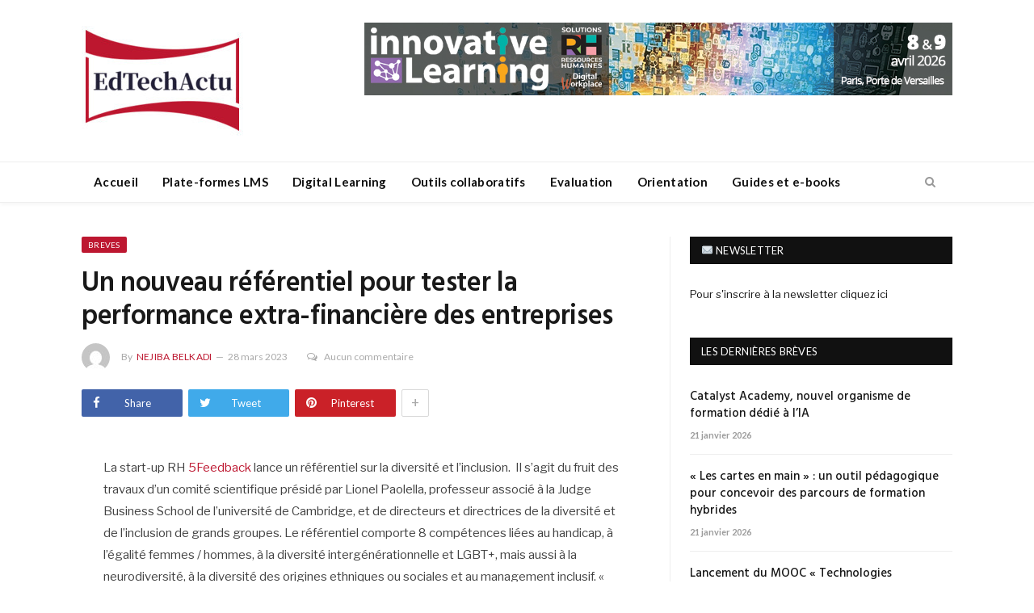

--- FILE ---
content_type: text/html; charset=UTF-8
request_url: https://edtechactu.com/breves/un-nouveau-referentiel-pour-tester-la-performance-extra-financiere-des-entreprises/
body_size: 14831
content:

<!DOCTYPE html>

<!--[if IE 8]> <html class="ie ie8" lang="fr-FR" prefix="og: https://ogp.me/ns#"> <![endif]-->
<!--[if IE 9]> <html class="ie ie9" lang="fr-FR" prefix="og: https://ogp.me/ns#"> <![endif]-->
<!--[if gt IE 9]><!--> <html lang="fr-FR" prefix="og: https://ogp.me/ns#"> <!--<![endif]-->

<head>


<meta charset="UTF-8" />
<title>Un nouveau référentiel pour tester la performance extra-financière des entreprises</title>

 
<meta name="viewport" content="width=device-width, initial-scale=1" />
<meta http-equiv="X-UA-Compatible" content="IE=edge" />
<link rel="pingback" href="https://edtechactu.com/xmlrpc.php" />
	

	

<!-- Google Tag Manager for WordPress by gtm4wp.com -->
<script data-cfasync="false" data-pagespeed-no-defer>
	var gtm4wp_datalayer_name = "dataLayer";
	var dataLayer = dataLayer || [];
</script>
<!-- End Google Tag Manager for WordPress by gtm4wp.com -->
<!-- Optimisation des moteurs de recherche par Rank Math - https://rankmath.com/ -->
<meta name="robots" content="follow, index, max-snippet:-1, max-video-preview:-1, max-image-preview:large"/>
<link rel="canonical" href="https://edtechactu.com/breves/un-nouveau-referentiel-pour-tester-la-performance-extra-financiere-des-entreprises/" />
<meta property="og:locale" content="fr_FR" />
<meta property="og:type" content="article" />
<meta property="og:title" content="Un nouveau référentiel pour tester la performance extra-financière des entreprises" />
<meta property="og:description" content="La start-up RH 5Feedback lance un référentiel sur la diversité et l’inclusion.  Il s’agit du fruit des travaux d’un comité scientifique présidé par Lionel Paolella, professeur associé à la Judge Business School de l’université de Cambridge, et de directeurs et directrices de la diversité et de l&rsquo;inclusion de grands groupes. Le référentiel comporte 8 compétences" />
<meta property="og:url" content="https://edtechactu.com/breves/un-nouveau-referentiel-pour-tester-la-performance-extra-financiere-des-entreprises/" />
<meta property="og:site_name" content="EdTech Actu" />
<meta property="article:tag" content="Breve" />
<meta property="article:section" content="Breves" />
<meta property="article:published_time" content="2023-03-28T11:13:51+02:00" />
<meta name="twitter:card" content="summary_large_image" />
<meta name="twitter:title" content="Un nouveau référentiel pour tester la performance extra-financière des entreprises" />
<meta name="twitter:description" content="La start-up RH 5Feedback lance un référentiel sur la diversité et l’inclusion.  Il s’agit du fruit des travaux d’un comité scientifique présidé par Lionel Paolella, professeur associé à la Judge Business School de l’université de Cambridge, et de directeurs et directrices de la diversité et de l&rsquo;inclusion de grands groupes. Le référentiel comporte 8 compétences" />
<meta name="twitter:label1" content="Écrit par" />
<meta name="twitter:data1" content="Nejiba Belkadi" />
<meta name="twitter:label2" content="Temps de lecture" />
<meta name="twitter:data2" content="Moins d’une minute" />
<script type="application/ld+json" class="rank-math-schema">{"@context":"https://schema.org","@graph":[{"@type":"Organization","@id":"https://edtechactu.com/#organization","name":"EdTechActu","url":"https://edtechactu.com","logo":{"@type":"ImageObject","@id":"https://edtechactu.com/#logo","url":"https://edtechactu.com/wp-content/uploads/2020/07/SmallSquareLogoJpg.jpg","contentUrl":"https://edtechactu.com/wp-content/uploads/2020/07/SmallSquareLogoJpg.jpg","caption":"EdTech Actu","inLanguage":"fr-FR","width":"200","height":"200"}},{"@type":"WebSite","@id":"https://edtechactu.com/#website","url":"https://edtechactu.com","name":"EdTech Actu","publisher":{"@id":"https://edtechactu.com/#organization"},"inLanguage":"fr-FR"},{"@type":"WebPage","@id":"https://edtechactu.com/breves/un-nouveau-referentiel-pour-tester-la-performance-extra-financiere-des-entreprises/#webpage","url":"https://edtechactu.com/breves/un-nouveau-referentiel-pour-tester-la-performance-extra-financiere-des-entreprises/","name":"Un nouveau r\u00e9f\u00e9rentiel pour tester la performance extra-financi\u00e8re des entreprises","datePublished":"2023-03-28T11:13:51+02:00","dateModified":"2023-03-28T11:13:51+02:00","isPartOf":{"@id":"https://edtechactu.com/#website"},"inLanguage":"fr-FR"},{"@type":"Person","@id":"https://edtechactu.com/author/nejiba-belkadi/","name":"Nejiba Belkadi","url":"https://edtechactu.com/author/nejiba-belkadi/","image":{"@type":"ImageObject","@id":"https://secure.gravatar.com/avatar/a976afa8b49e624e00886704c30f300b?s=96&amp;d=mm&amp;r=g","url":"https://secure.gravatar.com/avatar/a976afa8b49e624e00886704c30f300b?s=96&amp;d=mm&amp;r=g","caption":"Nejiba Belkadi","inLanguage":"fr-FR"},"sameAs":["https://edtechactu.com/"],"worksFor":{"@id":"https://edtechactu.com/#organization"}},{"@type":"BlogPosting","headline":"Un nouveau r\u00e9f\u00e9rentiel pour tester la performance extra-financi\u00e8re des entreprises","datePublished":"2023-03-28T11:13:51+02:00","dateModified":"2023-03-28T11:13:51+02:00","author":{"@id":"https://edtechactu.com/author/nejiba-belkadi/","name":"Nejiba Belkadi"},"publisher":{"@id":"https://edtechactu.com/#organization"},"description":"La start-up RH 5Feedback lance un r\u00e9f\u00e9rentiel sur la diversit\u00e9 et l\u2019inclusion. \u00a0Il s\u2019agit du fruit des travaux d\u2019un comit\u00e9 scientifique pr\u00e9sid\u00e9 par Lionel Paolella, professeur associ\u00e9 \u00e0 la Judge Business School de l\u2019universit\u00e9 de Cambridge, et de directeurs et directrices de la diversit\u00e9 et de l'inclusion de grands groupes. Le r\u00e9f\u00e9rentiel comporte 8 comp\u00e9tences li\u00e9es au handicap, \u00e0 l\u2019\u00e9galit\u00e9 femmes / hommes, \u00e0 la diversit\u00e9 interg\u00e9n\u00e9rationnelle et LGBT+, mais aussi \u00e0 la neurodiversit\u00e9, \u00e0 la diversit\u00e9 des origines ethniques ou sociales et au management inclusif. \u00ab Notre approche permet aux utilisateurs d\u2019interroger leur entourage professionnel en leur garantissant un cadre psychologique s\u00fbr, car ils sont les seuls \u00e0 acc\u00e9der \u00e0 leurs r\u00e9sultats. Les entreprises n\u2019acc\u00e8dent qu\u2019\u00e0 des r\u00e9sultats consolid\u00e9s \u00bb, a expliqu\u00e9 Vincent Meyer, directeur scientifique de 5Feedback, dans un communiqu\u00e9.","name":"Un nouveau r\u00e9f\u00e9rentiel pour tester la performance extra-financi\u00e8re des entreprises","@id":"https://edtechactu.com/breves/un-nouveau-referentiel-pour-tester-la-performance-extra-financiere-des-entreprises/#richSnippet","isPartOf":{"@id":"https://edtechactu.com/breves/un-nouveau-referentiel-pour-tester-la-performance-extra-financiere-des-entreprises/#webpage"},"inLanguage":"fr-FR","mainEntityOfPage":{"@id":"https://edtechactu.com/breves/un-nouveau-referentiel-pour-tester-la-performance-extra-financiere-des-entreprises/#webpage"}}]}</script>
<!-- /Extension Rank Math WordPress SEO -->

<link rel='dns-prefetch' href='//fonts.googleapis.com' />
<link rel="alternate" type="application/rss+xml" title="EdTech Actu &raquo; Flux" href="https://edtechactu.com/feed/" />
<script type="text/javascript">
window._wpemojiSettings = {"baseUrl":"https:\/\/s.w.org\/images\/core\/emoji\/14.0.0\/72x72\/","ext":".png","svgUrl":"https:\/\/s.w.org\/images\/core\/emoji\/14.0.0\/svg\/","svgExt":".svg","source":{"concatemoji":"https:\/\/edtechactu.com\/wp-includes\/js\/wp-emoji-release.min.js?ver=6.2.8"}};
/*! This file is auto-generated */
!function(e,a,t){var n,r,o,i=a.createElement("canvas"),p=i.getContext&&i.getContext("2d");function s(e,t){p.clearRect(0,0,i.width,i.height),p.fillText(e,0,0);e=i.toDataURL();return p.clearRect(0,0,i.width,i.height),p.fillText(t,0,0),e===i.toDataURL()}function c(e){var t=a.createElement("script");t.src=e,t.defer=t.type="text/javascript",a.getElementsByTagName("head")[0].appendChild(t)}for(o=Array("flag","emoji"),t.supports={everything:!0,everythingExceptFlag:!0},r=0;r<o.length;r++)t.supports[o[r]]=function(e){if(p&&p.fillText)switch(p.textBaseline="top",p.font="600 32px Arial",e){case"flag":return s("\ud83c\udff3\ufe0f\u200d\u26a7\ufe0f","\ud83c\udff3\ufe0f\u200b\u26a7\ufe0f")?!1:!s("\ud83c\uddfa\ud83c\uddf3","\ud83c\uddfa\u200b\ud83c\uddf3")&&!s("\ud83c\udff4\udb40\udc67\udb40\udc62\udb40\udc65\udb40\udc6e\udb40\udc67\udb40\udc7f","\ud83c\udff4\u200b\udb40\udc67\u200b\udb40\udc62\u200b\udb40\udc65\u200b\udb40\udc6e\u200b\udb40\udc67\u200b\udb40\udc7f");case"emoji":return!s("\ud83e\udef1\ud83c\udffb\u200d\ud83e\udef2\ud83c\udfff","\ud83e\udef1\ud83c\udffb\u200b\ud83e\udef2\ud83c\udfff")}return!1}(o[r]),t.supports.everything=t.supports.everything&&t.supports[o[r]],"flag"!==o[r]&&(t.supports.everythingExceptFlag=t.supports.everythingExceptFlag&&t.supports[o[r]]);t.supports.everythingExceptFlag=t.supports.everythingExceptFlag&&!t.supports.flag,t.DOMReady=!1,t.readyCallback=function(){t.DOMReady=!0},t.supports.everything||(n=function(){t.readyCallback()},a.addEventListener?(a.addEventListener("DOMContentLoaded",n,!1),e.addEventListener("load",n,!1)):(e.attachEvent("onload",n),a.attachEvent("onreadystatechange",function(){"complete"===a.readyState&&t.readyCallback()})),(e=t.source||{}).concatemoji?c(e.concatemoji):e.wpemoji&&e.twemoji&&(c(e.twemoji),c(e.wpemoji)))}(window,document,window._wpemojiSettings);
</script>
<style type="text/css">
img.wp-smiley,
img.emoji {
	display: inline !important;
	border: none !important;
	box-shadow: none !important;
	height: 1em !important;
	width: 1em !important;
	margin: 0 0.07em !important;
	vertical-align: -0.1em !important;
	background: none !important;
	padding: 0 !important;
}
</style>
	<style id='rank-math-toc-block-style-inline-css' type='text/css'>
.wp-block-rank-math-toc-block nav ol{counter-reset:item}.wp-block-rank-math-toc-block nav ol li{display:block}.wp-block-rank-math-toc-block nav ol li:before{content:counters(item, ".") ". ";counter-increment:item}

</style>
<link rel='stylesheet' id='contact-form-7-css' href='https://edtechactu.com/wp-content/plugins/contact-form-7/includes/css/styles.css?ver=5.7.6' type='text/css' media='all' />
<link rel='stylesheet' id='SFSImainCss-css' href='https://edtechactu.com/wp-content/plugins/ultimate-social-media-icons/css/sfsi-style.css?ver=2.8.1' type='text/css' media='all' />
<link rel='stylesheet' id='parent-css' href='https://edtechactu.com/wp-content/themes/smart-mag/style.css?ver=6.2.8' type='text/css' media='all' />
<link rel='stylesheet' id='child-style-css' href='https://edtechactu.com/wp-content/themes/smart-mag-child/style.css?ver=6.2.8' type='text/css' media='all' />
<link crossorigin="anonymous" rel='stylesheet' id='smartmag-fonts-css' href='https://fonts.googleapis.com/css?family=Libre+Franklin%3A400%2C400i%2C500%2C600%7CLato%3A400%2C700%2C900%7CHind%3A400%2C500%2C600%7CMerriweather%3A300italic&#038;subset' type='text/css' media='all' />
<link rel='stylesheet' id='smartmag-core-css' href='https://edtechactu.com/wp-content/themes/smart-mag-child/style.css?ver=3.3.0' type='text/css' media='all' />
<link rel='stylesheet' id='smartmag-responsive-css' href='https://edtechactu.com/wp-content/themes/smart-mag/css/responsive.css?ver=3.3.0' type='text/css' media='all' />
<link rel='stylesheet' id='pretty-photo-css' href='https://edtechactu.com/wp-content/themes/smart-mag/css/prettyPhoto.css?ver=3.3.0' type='text/css' media='all' />
<link rel='stylesheet' id='smartmag-font-awesome-css' href='https://edtechactu.com/wp-content/themes/smart-mag/css/fontawesome/css/font-awesome.min.css?ver=3.3.0' type='text/css' media='all' />
<link rel='stylesheet' id='smartmag-skin-css' href='https://edtechactu.com/wp-content/themes/smart-mag/css/skin-trendy.css?ver=6.2.8' type='text/css' media='all' />
<style id='smartmag-skin-inline-css' type='text/css'>
.post-content > p:first-child { font-size: inherit; color: inherit;; }

::selection { background: #bd1730; }

::-moz-selection { background: #bd1730; }

.top-bar, .post-content .modern-quote, .mobile-head { border-top-color: #bd1730; }

.main-color,
.trending-ticker .heading,
.nav-light .menu > li:hover > a,
.nav-light .menu > .current-menu-item > a,
.nav-light .menu > .current-menu-parent > a,
.nav-light .menu li li:hover,
.nav-light .menu li li.current-menu-item,
.nav-light .mega-menu .sub-nav li:hover,
.nav-light .menu .sub-nav li.current-menu-item,
.nav-light .menu li li:hover > a,
.nav-light .menu li li.current-menu-item > a,
.nav-light .mega-menu .sub-nav li:hover > a,
.nav-light .menu .sub-nav li.current-menu-item > a,
.nav-light-search .active .search-icon,
.nav-light-search .search-icon:hover,
.breadcrumbs .location,
.gallery-title,
.section-head.prominent,
.recentcomments .url,
.block.posts .fa-angle-right,
.news-focus .section-head,
.focus-grid .section-head,
.post-meta-b .posted-by a,
.post-content a,
.main-stars,
.main-stars span:before,
.related-posts .section-head,
.comments-list .bypostauthor .comment-author a,
.error-page .text-404,
a.bbp-author-name { color: #bd1730; }

.navigation .menu > li:hover > a,
.navigation .menu > .current-menu-item > a,
.navigation .menu > .current-menu-parent > a,
.navigation .menu > .current-menu-ancestor > a,
.block-head,
.tabbed .tabs-list .active a,
.comment-content .reply,
.sc-tabs .active a,
.nav-dark-b { border-bottom-color: #bd1730; }

.main-featured .cat,
.main-featured .pages .flex-active,
.main-pagination .current,
.main-pagination a:hover,
.block-head .heading,
.cat-title,
.post .read-more a,
.rate-number .progress,
.listing-meta .rate-number .progress,
.review-box .overall,
.review-box .bar,
.post-pagination > span,
.button,
.sc-button-default:hover,
.drop-caps { background: #bd1730; }

.nav-search .search-icon:hover,
.nav-search .active .search-icon { border-color: #bd1730; }

.modal-header .modal-title,
.highlights h2:before,
.post-header .post-title:before,
.review-box .heading,
.main-heading,
.page-title,
.entry-title,
div.bbp-template-notice,
div.indicator-hint,
div.bbp-template-notice.info,
.post-content .wpcf7-not-valid-tip { border-left-color: #bd1730; }

@media only screen and (max-width: 799px) { .navigation .mobile .fa { background: #bd1730; } }

.mobile-head { border-top-color: #bd1730; }

a:hover, 
.highlights .post-title a:hover,
.nav-light a:hover,
.nav-light .mega-menu .featured h2 a:hover,
.listing-meta .author a { color: #bd1730; }


.cat-4, 
.cat-title.cat-4,
.block-head.cat-text-4 .heading { 
	background: #bd1730;
}

.block-head.cat-text-4 {
	border-color: #bd1730;
}
				
.cat-text-4, .section-head.cat-text-4 { color: #bd1730; }
				 

.navigation .menu > .menu-cat-4:hover > a, .navigation .menu > .menu-cat-4.current-menu-item > a, .navigation .menu > .menu-cat-4.current-menu-parent > a {
	border-bottom-color: #bd1730;
}



.cat-12, 
.cat-title.cat-12,
.block-head.cat-text-12 .heading { 
	background: #0a0a0a;
}

.block-head.cat-text-12 {
	border-color: #0a0a0a;
}
				
.cat-text-12, .section-head.cat-text-12 { color: #0a0a0a; }
				 

.navigation .menu > .menu-cat-12:hover > a, .navigation .menu > .menu-cat-12.current-menu-item > a, .navigation .menu > .menu-cat-12.current-menu-parent > a {
	border-bottom-color: #0a0a0a;
}



.cat-6, 
.cat-title.cat-6,
.block-head.cat-text-6 .heading { 
	background: #bd1730;
}

.block-head.cat-text-6 {
	border-color: #bd1730;
}
				
.cat-text-6, .section-head.cat-text-6 { color: #bd1730; }
				 

.navigation .menu > .menu-cat-6:hover > a, .navigation .menu > .menu-cat-6.current-menu-item > a, .navigation .menu > .menu-cat-6.current-menu-parent > a {
	border-bottom-color: #bd1730;
}



.cat-36, 
.cat-title.cat-36,
.block-head.cat-text-36 .heading { 
	background: #33bda0;
}

.block-head.cat-text-36 {
	border-color: #33bda0;
}
				
.cat-text-36, .section-head.cat-text-36 { color: #33bda0; }
				 

.navigation .menu > .menu-cat-36:hover > a, .navigation .menu > .menu-cat-36.current-menu-item > a, .navigation .menu > .menu-cat-36.current-menu-parent > a {
	border-bottom-color: #33bda0;
}



.cat-33, 
.cat-title.cat-33,
.block-head.cat-text-33 .heading { 
	background: #ff6a5a;
}

.block-head.cat-text-33 {
	border-color: #ff6a5a;
}
				
.cat-text-33, .section-head.cat-text-33 { color: #ff6a5a; }
				 

.navigation .menu > .menu-cat-33:hover > a, .navigation .menu > .menu-cat-33.current-menu-item > a, .navigation .menu > .menu-cat-33.current-menu-parent > a {
	border-bottom-color: #ff6a5a;
}



.cat-48, 
.cat-title.cat-48,
.block-head.cat-text-48 .heading { 
	background: #bd1730;
}

.block-head.cat-text-48 {
	border-color: #bd1730;
}
				
.cat-text-48, .section-head.cat-text-48 { color: #bd1730; }
				 

.navigation .menu > .menu-cat-48:hover > a, .navigation .menu > .menu-cat-48.current-menu-item > a, .navigation .menu > .menu-cat-48.current-menu-parent > a {
	border-bottom-color: #bd1730;
}



.cat-5, 
.cat-title.cat-5,
.block-head.cat-text-5 .heading { 
	background: #bd1730;
}

.block-head.cat-text-5 {
	border-color: #bd1730;
}
				
.cat-text-5, .section-head.cat-text-5 { color: #bd1730; }
				 

.navigation .menu > .menu-cat-5:hover > a, .navigation .menu > .menu-cat-5.current-menu-item > a, .navigation .menu > .menu-cat-5.current-menu-parent > a {
	border-bottom-color: #bd1730;
}



.cat-3, 
.cat-title.cat-3,
.block-head.cat-text-3 .heading { 
	background: #bd1730;
}

.block-head.cat-text-3 {
	border-color: #bd1730;
}
				
.cat-text-3, .section-head.cat-text-3 { color: #bd1730; }
				 

.navigation .menu > .menu-cat-3:hover > a, .navigation .menu > .menu-cat-3.current-menu-item > a, .navigation .menu > .menu-cat-3.current-menu-parent > a {
	border-bottom-color: #bd1730;
}




</style>
<link rel='stylesheet' id='sib-front-css-css' href='https://edtechactu.com/wp-content/plugins/mailin/css/mailin-front.css?ver=6.2.8' type='text/css' media='all' />
<script type='text/javascript' src='https://edtechactu.com/wp-includes/js/jquery/jquery.min.js?ver=3.6.4' id='jquery-core-js'></script>
<script type='text/javascript' src='https://edtechactu.com/wp-includes/js/jquery/jquery-migrate.min.js?ver=3.4.0' id='jquery-migrate-js'></script>
<script type='text/javascript' src='https://edtechactu.com/wp-content/themes/smart-mag/js/jquery.prettyPhoto.js?ver=6.2.8' id='pretty-photo-smartmag-js'></script>
<script type='text/javascript' id='sib-front-js-js-extra'>
/* <![CDATA[ */
var sibErrMsg = {"invalidMail":"Please fill out valid email address","requiredField":"Please fill out required fields","invalidDateFormat":"Please fill out valid date format","invalidSMSFormat":"Please fill out valid phone number"};
var ajax_sib_front_object = {"ajax_url":"https:\/\/edtechactu.com\/wp-admin\/admin-ajax.php","ajax_nonce":"1cba45b064","flag_url":"https:\/\/edtechactu.com\/wp-content\/plugins\/mailin\/img\/flags\/"};
/* ]]> */
</script>
<script type='text/javascript' src='https://edtechactu.com/wp-content/plugins/mailin/js/mailin-front.js?ver=1731832307' id='sib-front-js-js'></script>
<link rel="https://api.w.org/" href="https://edtechactu.com/wp-json/" /><link rel="alternate" type="application/json" href="https://edtechactu.com/wp-json/wp/v2/posts/5982" /><link rel="EditURI" type="application/rsd+xml" title="RSD" href="https://edtechactu.com/xmlrpc.php?rsd" />
<link rel="wlwmanifest" type="application/wlwmanifest+xml" href="https://edtechactu.com/wp-includes/wlwmanifest.xml" />
<meta name="generator" content="WordPress 6.2.8" />
<link rel='shortlink' href='https://edtechactu.com/?p=5982' />
<link rel="alternate" type="application/json+oembed" href="https://edtechactu.com/wp-json/oembed/1.0/embed?url=https%3A%2F%2Fedtechactu.com%2Fbreves%2Fun-nouveau-referentiel-pour-tester-la-performance-extra-financiere-des-entreprises%2F" />
<link rel="alternate" type="text/xml+oembed" href="https://edtechactu.com/wp-json/oembed/1.0/embed?url=https%3A%2F%2Fedtechactu.com%2Fbreves%2Fun-nouveau-referentiel-pour-tester-la-performance-extra-financiere-des-entreprises%2F&#038;format=xml" />
<meta name="follow.[base64]" content="7tfmsKVMw7JHGMHT2sdF"/>
<!-- Google Tag Manager for WordPress by gtm4wp.com -->
<!-- GTM Container placement set to footer -->
<script data-cfasync="false" data-pagespeed-no-defer type="text/javascript">
	var dataLayer_content = {"pagePostType":"post","pagePostType2":"single-post","pageCategory":["breves"],"pageAttributes":["breve"],"pagePostAuthor":"Nejiba Belkadi"};
	dataLayer.push( dataLayer_content );
</script>
<script data-cfasync="false">
(function(w,d,s,l,i){w[l]=w[l]||[];w[l].push({'gtm.start':
new Date().getTime(),event:'gtm.js'});var f=d.getElementsByTagName(s)[0],
j=d.createElement(s),dl=l!='dataLayer'?'&l='+l:'';j.async=true;j.src=
'//www.googletagmanager.com/gtm.'+'js?id='+i+dl;f.parentNode.insertBefore(j,f);
})(window,document,'script','dataLayer','GTM-TV3JC9J');
</script>
<!-- End Google Tag Manager -->
<!-- End Google Tag Manager for WordPress by gtm4wp.com --><link rel="amphtml" href="https://edtechactu.com/breves/un-nouveau-referentiel-pour-tester-la-performance-extra-financiere-des-entreprises/amp/"><link rel="icon" href="https://edtechactu.com/wp-content/uploads/2020/07/cropped-FaviconLogo-32x32.jpg" sizes="32x32" />
<link rel="icon" href="https://edtechactu.com/wp-content/uploads/2020/07/cropped-FaviconLogo-192x192.jpg" sizes="192x192" />
<link rel="apple-touch-icon" href="https://edtechactu.com/wp-content/uploads/2020/07/cropped-FaviconLogo-180x180.jpg" />
<meta name="msapplication-TileImage" content="https://edtechactu.com/wp-content/uploads/2020/07/cropped-FaviconLogo-270x270.jpg" />
	
<!--[if lt IE 9]>
<script src="https://edtechactu.com/wp-content/themes/smart-mag/js/html5.js" type="text/javascript"></script>
<![endif]-->

	
	<!-- Google tag (gtag.js) -->
<script async src="https://www.googletagmanager.com/gtag/js?id=G-E7J025V08G"></script>
<script>
  window.dataLayer = window.dataLayer || [];
  function gtag(){dataLayer.push(arguments);}
  gtag('js', new Date());

  gtag('config', 'G-E7J025V08G');
</script>

</head>


<body class="post-template-default single single-post postid-5982 single-format-standard page-builder sfsi_actvite_theme_default right-sidebar full skin-tech post-layout-modern has-nav-light-b has-nav-full has-head-tech">

<div class="main-wrap">

	
	
	<div class="top-bar hidden">
	
		
		<div class="search">
			<form role="search" action="https://edtechactu.com/" method="get">
				<input type="text" name="s" class="query live-search-query" value="" placeholder="Search..."/>
				<button class="search-button" type="submit"><i class="fa fa-search"></i></button>
			</form>
		</div> <!-- .search -->	
	</div>
	
	<div id="main-head" class="main-head">
		
		<div class="wrap">
			
			
			<header class="tech">
			
				<div class="title">
							<a href="https://edtechactu.com/" title="EdTech Actu" rel="home">
		
														
								
				<img src="https://edtechactu.com/wp-content/uploads/2020/07/SmallSquareLogoJpg.jpg" class="logo-image" alt="EdTech Actu" srcset="https://edtechactu.com/wp-content/uploads/2020/07/SmallSquareLogoJpg.jpg ,https://edtechactu.com/wp-content/uploads/2020/07/MediumSquareLogo.jpg 2x" />
					 
						
		</a>				</div>
				
									
					<div class="right">
					
				
					
			<div class="a-widget">
			
				<a href="http://www.e-learning-expo.com" target="_blank" class="Ban-2021-04-26">
  <img 
    src="https://edtechactu.com/wp-content/uploads/2025/11/72890-ELX-2.jpg" 
    alt="Bannière Educatech Expo"
    style="width:100%; height:auto;"
  >
</a>




			
			</div>
		
				
							</div>
					
								
			</header>
				
							
		</div>
		
		
<div class="main-nav">
	<div class="navigation-wrap cf" data-sticky-nav="1" data-sticky-type="smart">
	
		<nav class="navigation cf nav-full has-search nav-light nav-light-b">
		
			<div class="wrap">
			
				<div class="mobile" data-type="off-canvas" data-search="1">
					<a href="#" class="selected">
						<span class="text">Navigate</span><span class="current"></span> <i class="hamburger fa fa-bars"></i>
					</a>
				</div>
				
				<div class="menu-main-menu-container"><ul id="menu-main-menu" class="menu"><li id="menu-item-680" class="menu-item menu-item-type-post_type menu-item-object-page menu-item-home menu-item-680"><a href="https://edtechactu.com/">Accueil</a></li>
<li id="menu-item-679" class="menu-item menu-item-type-taxonomy menu-item-object-category menu-cat-3 menu-item-679"><a href="https://edtechactu.com/category/plate-formes-lms/">Plate-formes LMS</a></li>
<li id="menu-item-675" class="menu-item menu-item-type-taxonomy menu-item-object-category menu-cat-4 menu-item-675"><a href="https://edtechactu.com/category/digital-learning/">Digital Learning</a></li>
<li id="menu-item-678" class="menu-item menu-item-type-taxonomy menu-item-object-category menu-cat-5 menu-item-678"><a href="https://edtechactu.com/category/outils-collaboratifs/">Outils collaboratifs</a></li>
<li id="menu-item-676" class="menu-item menu-item-type-taxonomy menu-item-object-category menu-cat-6 menu-item-676"><a href="https://edtechactu.com/category/evaluation/">Evaluation</a></li>
<li id="menu-item-886" class="menu-item menu-item-type-taxonomy menu-item-object-category menu-cat-48 menu-item-886"><a href="https://edtechactu.com/category/orientation/">Orientation</a></li>
<li id="menu-item-9460" class="menu-item menu-item-type-post_type menu-item-object-page menu-item-9460"><a href="https://edtechactu.com/guides-et-e-books/">Guides et e-books</a></li>
</ul></div>				
						
			</div>
			
		</nav>
	
				
		<div class="nav-search nav-light-search wrap">
					
			<div class="search-overlay">
				<a href="#" title="Search" class="search-icon"><i class="fa fa-search"></i></a>
				
		<div class="search">
			<form role="search" action="https://edtechactu.com/" method="get">
				<input type="text" name="s" class="query live-search-query" value="" placeholder="Search..."/>
				<button class="search-button" type="submit"><i class="fa fa-search"></i></button>
			</form>
		</div> <!-- .search -->			</div>
		</div>
		
				
	</div>
</div>		
	</div>	


<div class="main wrap cf">

		
	<div class="row">
	
		<div class="col-8 main-content">
		
				
				
<article id="post-5982" class="post-5982 post type-post status-publish format-standard category-breves tag-breve">
	
	<header class="post-header-b cf">
	
		<div class="category cf">
					
		<span class="cat-title cat-56"><a href="https://edtechactu.com/category/breves/" title="Breves">Breves</a></span>
		
				</div>
	
		<div class="heading cf">
				
			<h1 class="post-title">
			Un nouveau référentiel pour tester la performance extra-financière des entreprises			</h1>
		
		</div>

		<div class="post-meta-b cf">
		
			<span class="author-img"><img alt='' src='https://secure.gravatar.com/avatar/a976afa8b49e624e00886704c30f300b?s=35&#038;d=mm&#038;r=g' srcset='https://secure.gravatar.com/avatar/a976afa8b49e624e00886704c30f300b?s=70&#038;d=mm&#038;r=g 2x' class='avatar avatar-35 photo' height='35' width='35' loading='lazy' decoding='async'/></span>
			
			<span class="posted-by">By 
				<a href="https://edtechactu.com/author/nejiba-belkadi/" title="Articles par Nejiba Belkadi" rel="author">Nejiba Belkadi</a>			</span>
			 
			<span class="posted-on">
				<time class="post-date" datetime="2023-03-28T11:13:51+02:00">28 mars 2023</time>
			</span>
			
			<a href="https://edtechactu.com/breves/un-nouveau-referentiel-pour-tester-la-performance-extra-financiere-des-entreprises/#respond" class="comments"><i class="fa fa-comments-o"></i>Aucun commentaire</a>
				
		</div>	
	
	
	
	<div class="post-share-b cf">
		
				
			<a href="https://www.facebook.com/sharer.php?u=https%3A%2F%2Fedtechactu.com%2Fbreves%2Fun-nouveau-referentiel-pour-tester-la-performance-extra-financiere-des-entreprises%2F" class="cf service facebook" target="_blank">
				<i class="fa fa-facebook"></i>
				<span class="label">Share</span>
			</a>
				
				
			<a href="https://twitter.com/intent/tweet?url=https%3A%2F%2Fedtechactu.com%2Fbreves%2Fun-nouveau-referentiel-pour-tester-la-performance-extra-financiere-des-entreprises%2F&#038;text=Un%20nouveau%20r%C3%A9f%C3%A9rentiel%20pour%20tester%20la%20performance%20extra-financi%C3%A8re%20des%20entreprises" class="cf service twitter" target="_blank">
				<i class="fa fa-twitter"></i>
				<span class="label">Tweet</span>
			</a>
				
				
			<a href="https://pinterest.com/pin/create/button/?url=https%3A%2F%2Fedtechactu.com%2Fbreves%2Fun-nouveau-referentiel-pour-tester-la-performance-extra-financiere-des-entreprises%2F&#038;media=" class="cf service pinterest" target="_blank">
				<i class="fa fa-pinterest"></i>
				<span class="label">Pinterest</span>
			</a>
				
				
			<a href="http://www.linkedin.com/shareArticle?mini=true&#038;url=https%3A%2F%2Fedtechactu.com%2Fbreves%2Fun-nouveau-referentiel-pour-tester-la-performance-extra-financiere-des-entreprises%2F" class="cf service linkedin" target="_blank">
				<i class="fa fa-linkedin"></i>
				<span class="label">LinkedIn</span>
			</a>
				
				
			<a href="https://www.tumblr.com/share/link?url=https%3A%2F%2Fedtechactu.com%2Fbreves%2Fun-nouveau-referentiel-pour-tester-la-performance-extra-financiere-des-entreprises%2F&#038;name=Un+nouveau+r%C3%A9f%C3%A9rentiel+pour+tester+la+performance+extra-financi%C3%A8re+des+entreprises" class="cf service tumblr" target="_blank">
				<i class="fa fa-tumblr"></i>
				<span class="label">Tumblr</span>
			</a>
				
				
			<a href="/cdn-cgi/l/email-protection#[base64]" class="cf service email" target="_blank">
				<i class="fa fa-envelope-o"></i>
				<span class="label">Email</span>
			</a>
				
				
					<a href="#" class="show-more">+</a>
				
	</div>
	
	
	
	<div class="featured">
				
					
			<a href="" title="Un nouveau référentiel pour tester la performance extra-financière des entreprises">
			
						
								
									
								
										
			</a>
							
						
			</div>		
	</header><!-- .post-header -->

	

	<div class="post-content post-dynamic">
	
				
				
		<p>La start-up RH <a href="https://globalcoss.com/" target="_blank" rel="noopener">5Feedback</a> lance un référentiel sur la diversité et l’inclusion.  Il s’agit du fruit des travaux d’un comité scientifique présidé par Lionel Paolella, professeur associé à la Judge Business School de l’université de Cambridge, et de directeurs et directrices de la diversité et de l&rsquo;inclusion de grands groupes. Le référentiel comporte 8 compétences liées au handicap, à l’égalité femmes / hommes, à la diversité intergénérationnelle et LGBT+, mais aussi à la neurodiversité, à la diversité des origines ethniques ou sociales et au management inclusif. « Notre approche permet aux utilisateurs d’interroger leur entourage professionnel en leur garantissant un cadre psychologique sûr, car ils sont les seuls à accéder à leurs résultats. Les entreprises n’accèdent qu’à des résultats consolidés », a expliqué Vincent Meyer, directeur scientifique de 5Feedback, dans un communiqué.</p>
		
		
		
				
				
	</div><!-- .post-content -->
		
	
	
	
	<div class="post-share">
		<span class="text">Share.</span>
		
		<span class="share-links">

			<a href="https://twitter.com/intent/tweet?url=https%3A%2F%2Fedtechactu.com%2Fbreves%2Fun-nouveau-referentiel-pour-tester-la-performance-extra-financiere-des-entreprises%2F&text=Un%20nouveau%20r%C3%A9f%C3%A9rentiel%20pour%20tester%20la%20performance%20extra-financi%C3%A8re%20des%20entreprises" 
				class="fa fa-twitter" title="Tweet It" target="_blank">
					<span class="visuallyhidden">Twitter</span></a>
				
			<a href="https://www.facebook.com/sharer.php?u=https%3A%2F%2Fedtechactu.com%2Fbreves%2Fun-nouveau-referentiel-pour-tester-la-performance-extra-financiere-des-entreprises%2F" class="fa fa-facebook" title="Share on Facebook" target="_blank">
				<span class="visuallyhidden">Facebook</span></a>
				
			<a href="https://pinterest.com/pin/create/button/?url=https%3A%2F%2Fedtechactu.com%2Fbreves%2Fun-nouveau-referentiel-pour-tester-la-performance-extra-financiere-des-entreprises%2F&amp;media=" class="fa fa-pinterest" title="Share on Pinterest" target="_blank">
				<span class="visuallyhidden">Pinterest</span></a>
				
			<a href="http://www.linkedin.com/shareArticle?mini=true&amp;url=https%3A%2F%2Fedtechactu.com%2Fbreves%2Fun-nouveau-referentiel-pour-tester-la-performance-extra-financiere-des-entreprises%2F" class="fa fa-linkedin" title="Share on LinkedIn" target="_blank">
				<span class="visuallyhidden">LinkedIn</span></a>
				
			<a href="https://www.tumblr.com/share/link?url=https%3A%2F%2Fedtechactu.com%2Fbreves%2Fun-nouveau-referentiel-pour-tester-la-performance-extra-financiere-des-entreprises%2F&amp;name=Un+nouveau+r%C3%A9f%C3%A9rentiel+pour+tester+la+performance+extra-financi%C3%A8re+des+entreprises" class="fa fa-tumblr" title="Share on Tumblr" target="_blank">
				<span class="visuallyhidden">Tumblr</span></a>
				
			<a href="/cdn-cgi/l/email-protection#[base64]" class="fa fa-envelope-o" title="Share via Email">
				<span class="visuallyhidden">Email</span></a>
			
		</span>
	</div>
	
		
</article>




	
	<section class="related-posts">
		<h3 class="section-head"><span class="color">Related</span> Posts</h3> 
		<ul class="highlights-box three-col related-posts">
		
				
			<li class="highlights column one-third">
				
				<article>
						
					<a href="https://edtechactu.com/breves/catalyst-academy-nouvel-organisme-de-formation-dedie-a-lia/" title="Catalyst Academy, nouvel organisme de formation dédié à l’IA" class="image-link">
							
											</a>
					
										
					<h2><a href="https://edtechactu.com/breves/catalyst-academy-nouvel-organisme-de-formation-dedie-a-lia/" title="Catalyst Academy, nouvel organisme de formation dédié à l’IA">Catalyst Academy, nouvel organisme de formation dédié à l’IA</a></h2>
					
								<div class="cf listing-meta meta below">
					
				<time datetime="2026-01-21T14:54:18+01:00" class="meta-item">21 janvier 2026</time>					
			</div>
							
				</article>
			</li>
			
				
			<li class="highlights column one-third">
				
				<article>
						
					<a href="https://edtechactu.com/breves/les-cartes-en-main-un-outil-pedagogique-pour-concevoir-des-parcours-de-formation-hybrides/" title="« Les cartes en main » : un outil pédagogique pour concevoir des parcours de formation hybrides" class="image-link">
							
											</a>
					
										
					<h2><a href="https://edtechactu.com/breves/les-cartes-en-main-un-outil-pedagogique-pour-concevoir-des-parcours-de-formation-hybrides/" title="« Les cartes en main » : un outil pédagogique pour concevoir des parcours de formation hybrides">« Les cartes en main » : un outil pédagogique pour concevoir des parcours de formation hybrides</a></h2>
					
								<div class="cf listing-meta meta below">
					
				<time datetime="2026-01-21T14:29:25+01:00" class="meta-item">21 janvier 2026</time>					
			</div>
							
				</article>
			</li>
			
				
			<li class="highlights column one-third">
				
				<article>
						
					<a href="https://edtechactu.com/breves/lancement-du-mooc-technologies-educatives-fondements-et-innovation/" title="Lancement du MOOC « Technologies éducatives : fondements et innovation »" class="image-link">
							
											</a>
					
										
					<h2><a href="https://edtechactu.com/breves/lancement-du-mooc-technologies-educatives-fondements-et-innovation/" title="Lancement du MOOC « Technologies éducatives : fondements et innovation »">Lancement du MOOC « Technologies éducatives : fondements et innovation »</a></h2>
					
								<div class="cf listing-meta meta below">
					
				<time datetime="2026-01-19T18:01:53+01:00" class="meta-item">19 janvier 2026</time>					
			</div>
							
				</article>
			</li>
			
				</ul>
	</section>

	
				<div class="comments">
								</div>
	
				
		</div>
		
		
			
		
		
		<aside class="col-4 sidebar" data-sticky="1">
		
					<div class="theiaStickySidebar">
			
				<ul>
				
				<li id="custom_html-4" class="widget_text widget widget_custom_html"><h3 class="widgettitle">✉️ Newsletter</h3><div class="textwidget custom-html-widget"><a href="/newsletter/">Pour s'inscrire à la newsletter cliquez ici</a></div></li>

			<li id="bunyad-latest-posts-widget-7" class="widget latest-posts">			
							<h3 class="widgettitle">Les dernières brèves</h3>						
			<ul class="posts-list">
			
							<li>
				
					<a href="https://edtechactu.com/breves/catalyst-academy-nouvel-organisme-de-formation-dedie-a-lia/">					
										
					</a>
					
					<div class="content">
					
											
						<a href="https://edtechactu.com/breves/catalyst-academy-nouvel-organisme-de-formation-dedie-a-lia/" title="Catalyst Academy, nouvel organisme de formation dédié à l’IA">
							Catalyst Academy, nouvel organisme de formation dédié à l’IA</a>
							
									<div class="cf listing-meta meta below">
					
				<time datetime="2026-01-21T14:54:18+01:00" class="meta-item">21 janvier 2026</time>					
			</div>
																			
					</div>
				
				</li>
							<li>
				
					<a href="https://edtechactu.com/breves/les-cartes-en-main-un-outil-pedagogique-pour-concevoir-des-parcours-de-formation-hybrides/">					
										
					</a>
					
					<div class="content">
					
											
						<a href="https://edtechactu.com/breves/les-cartes-en-main-un-outil-pedagogique-pour-concevoir-des-parcours-de-formation-hybrides/" title="« Les cartes en main » : un outil pédagogique pour concevoir des parcours de formation hybrides">
							« Les cartes en main » : un outil pédagogique pour concevoir des parcours de formation hybrides</a>
							
									<div class="cf listing-meta meta below">
					
				<time datetime="2026-01-21T14:29:25+01:00" class="meta-item">21 janvier 2026</time>					
			</div>
																			
					</div>
				
				</li>
							<li>
				
					<a href="https://edtechactu.com/breves/lancement-du-mooc-technologies-educatives-fondements-et-innovation/">					
										
					</a>
					
					<div class="content">
					
											
						<a href="https://edtechactu.com/breves/lancement-du-mooc-technologies-educatives-fondements-et-innovation/" title="Lancement du MOOC « Technologies éducatives : fondements et innovation »">
							Lancement du MOOC « Technologies éducatives : fondements et innovation »</a>
							
									<div class="cf listing-meta meta below">
					
				<time datetime="2026-01-19T18:01:53+01:00" class="meta-item">19 janvier 2026</time>					
			</div>
																			
					</div>
				
				</li>
							<li>
				
					<a href="https://edtechactu.com/breves/61-des-jeunes-utilisent-lia-pour-sorienter/">					
										
					</a>
					
					<div class="content">
					
											
						<a href="https://edtechactu.com/breves/61-des-jeunes-utilisent-lia-pour-sorienter/" title="61 % des jeunes utilisent l’IA pour s’orienter">
							61 % des jeunes utilisent l’IA pour s’orienter</a>
							
									<div class="cf listing-meta meta below">
					
				<time datetime="2026-01-19T10:46:32+01:00" class="meta-item">19 janvier 2026</time>					
			</div>
																			
					</div>
				
				</li>
							<li>
				
					<a href="https://edtechactu.com/breves/behave-lance-beyond-un-parcours-dedie-a-lorientation/">					
										
					</a>
					
					<div class="content">
					
											
						<a href="https://edtechactu.com/breves/behave-lance-beyond-un-parcours-dedie-a-lorientation/" title="BeHave lance « Beyond » : un parcours dédié à l’orientation">
							BeHave lance « Beyond » : un parcours dédié à l’orientation</a>
							
									<div class="cf listing-meta meta below">
					
				<time datetime="2026-01-13T12:51:34+01:00" class="meta-item">13 janvier 2026</time>					
			</div>
																			
					</div>
				
				</li>
						</ul>
			
			</li>

			<li id="bunyad-latest-posts-widget-6" class="widget latest-posts">			
							<h3 class="widgettitle">Top 5 des articles les plus lus</h3>						
			<ul class="posts-list">
			
							<li>
				
					<a href="https://edtechactu.com/plate-formes-lms/la-learning-fatigue-un-defi-majeur-pour-les-entreprises/"><img width="104" height="69" src="https://edtechactu.com/wp-content/uploads/2025/03/Design-sans-titre-2025-03-06T225928.114-104x69.png" class="attachment-post-thumbnail size-post-thumbnail wp-post-image" alt="" decoding="async" loading="lazy" title="« La learning fatigue est un défi majeur pour les entreprises »" srcset="https://edtechactu.com/wp-content/uploads/2025/03/Design-sans-titre-2025-03-06T225928.114-104x69.png 104w, https://edtechactu.com/wp-content/uploads/2025/03/Design-sans-titre-2025-03-06T225928.114-214x140.png 214w" sizes="(max-width: 104px) 100vw, 104px" />					
										
					</a>
					
					<div class="content">
					
											
						<a href="https://edtechactu.com/plate-formes-lms/la-learning-fatigue-un-defi-majeur-pour-les-entreprises/" title="« La learning fatigue est un défi majeur pour les entreprises »">
							« La learning fatigue est un défi majeur pour les entreprises »</a>
							
									<div class="cf listing-meta meta below">
					
				<time datetime="2025-03-13T00:01:15+01:00" class="meta-item">13 mars 2025</time>					
			</div>
																			
					</div>
				
				</li>
							<li>
				
					<a href="https://edtechactu.com/digital-learning/aux-etats-unis-lintelligence-artificielle-remplace-deja-les-professeurs/"><img width="104" height="69" src="https://edtechactu.com/wp-content/uploads/2025/02/Design-sans-titre-2025-02-25T212228.264-104x69.png" class="attachment-post-thumbnail size-post-thumbnail wp-post-image" alt="" decoding="async" loading="lazy" title="Aux États-Unis, l’intelligence artificielle remplace déjà les professeurs !" srcset="https://edtechactu.com/wp-content/uploads/2025/02/Design-sans-titre-2025-02-25T212228.264-104x69.png 104w, https://edtechactu.com/wp-content/uploads/2025/02/Design-sans-titre-2025-02-25T212228.264-214x140.png 214w" sizes="(max-width: 104px) 100vw, 104px" />					
										
					</a>
					
					<div class="content">
					
											
						<a href="https://edtechactu.com/digital-learning/aux-etats-unis-lintelligence-artificielle-remplace-deja-les-professeurs/" title="Aux États-Unis, l’intelligence artificielle remplace déjà les professeurs !">
							Aux États-Unis, l’intelligence artificielle remplace déjà les professeurs !</a>
							
									<div class="cf listing-meta meta below">
					
				<time datetime="2025-02-28T00:01:06+01:00" class="meta-item">28 février 2025</time>					
			</div>
																			
					</div>
				
				</li>
							<li>
				
					<a href="https://edtechactu.com/outils-collaboratifs/les-etudiants-ne-peuvent-deja-plus-se-passer-de-lia-generative/"><img width="104" height="69" src="https://edtechactu.com/wp-content/uploads/2024/06/EdTechActu-4-104x69.png" class="attachment-post-thumbnail size-post-thumbnail wp-post-image" alt="" decoding="async" loading="lazy" title="Les étudiants ne peuvent déjà plus se passer de l’IA générative" srcset="https://edtechactu.com/wp-content/uploads/2024/06/EdTechActu-4-104x69.png 104w, https://edtechactu.com/wp-content/uploads/2024/06/EdTechActu-4-214x140.png 214w" sizes="(max-width: 104px) 100vw, 104px" />					
										
					</a>
					
					<div class="content">
					
											
						<a href="https://edtechactu.com/outils-collaboratifs/les-etudiants-ne-peuvent-deja-plus-se-passer-de-lia-generative/" title="Les étudiants ne peuvent déjà plus se passer de l’IA générative">
							Les étudiants ne peuvent déjà plus se passer de l’IA générative</a>
							
									<div class="cf listing-meta meta below">
					
				<time datetime="2024-06-05T00:01:42+02:00" class="meta-item">5 juin 2024</time>					
			</div>
																			
					</div>
				
				</li>
							<li>
				
					<a href="https://edtechactu.com/digital-learning/lintelligence-artificielle-au-coeur-de-ledition-2023-deducatech-expo/"><img width="104" height="69" src="https://edtechactu.com/wp-content/uploads/2023/11/Design-sans-titre-2023-11-05T234243.684-104x69.png" class="attachment-post-thumbnail size-post-thumbnail wp-post-image" alt="" decoding="async" loading="lazy" title="L’intelligence artificielle au cœur de l’édition 2023 d’Educatech Expo" srcset="https://edtechactu.com/wp-content/uploads/2023/11/Design-sans-titre-2023-11-05T234243.684-104x69.png 104w, https://edtechactu.com/wp-content/uploads/2023/11/Design-sans-titre-2023-11-05T234243.684-214x140.png 214w" sizes="(max-width: 104px) 100vw, 104px" />					
										
					</a>
					
					<div class="content">
					
											
						<a href="https://edtechactu.com/digital-learning/lintelligence-artificielle-au-coeur-de-ledition-2023-deducatech-expo/" title="L’intelligence artificielle au cœur de l’édition 2023 d’Educatech Expo">
							L’intelligence artificielle au cœur de l’édition 2023 d’Educatech Expo</a>
							
									<div class="cf listing-meta meta below">
					
				<time datetime="2023-11-10T00:01:49+01:00" class="meta-item">10 novembre 2023</time>					
			</div>
																			
					</div>
				
				</li>
							<li>
				
					<a href="https://edtechactu.com/digital-learning/que-faut-il-attendre-de-lia-en-formation-professionnelle/"><img width="104" height="69" src="https://edtechactu.com/wp-content/uploads/2023/10/Design-sans-titre-2023-10-02T191229.928-104x69.png" class="attachment-post-thumbnail size-post-thumbnail wp-post-image" alt="" decoding="async" loading="lazy" title="Que faut-il attendre de l’IA en formation professionnelle ?" srcset="https://edtechactu.com/wp-content/uploads/2023/10/Design-sans-titre-2023-10-02T191229.928-104x69.png 104w, https://edtechactu.com/wp-content/uploads/2023/10/Design-sans-titre-2023-10-02T191229.928-214x140.png 214w" sizes="(max-width: 104px) 100vw, 104px" />					
										
					</a>
					
					<div class="content">
					
											
						<a href="https://edtechactu.com/digital-learning/que-faut-il-attendre-de-lia-en-formation-professionnelle/" title="Que faut-il attendre de l’IA en formation professionnelle ?">
							Que faut-il attendre de l’IA en formation professionnelle ?</a>
							
									<div class="cf listing-meta meta below">
					
				<time datetime="2023-10-06T00:01:53+02:00" class="meta-item">6 octobre 2023</time>					
			</div>
																			
					</div>
				
				</li>
						</ul>
			
			</li>

			<li id="bunyad-latest-posts-widget-3" class="widget latest-posts">			
							<h3 class="widgettitle">Agenda</h3>						
			<ul class="posts-list">
			
							<li>
				
					<a href="https://edtechactu.com/digital-learning/agenda-le-printemps-de-la-recherche-en-education-de-retour-a-paris/"><img width="104" height="69" src="https://edtechactu.com/wp-content/uploads/2026/01/eta-23-104x69.png" class="attachment-post-thumbnail size-post-thumbnail wp-post-image" alt="" decoding="async" loading="lazy" title="Agenda – Le Printemps de la Recherche en éducation de retour à Paris" srcset="https://edtechactu.com/wp-content/uploads/2026/01/eta-23-104x69.png 104w, https://edtechactu.com/wp-content/uploads/2026/01/eta-23-214x140.png 214w" sizes="(max-width: 104px) 100vw, 104px" />					
										
					</a>
					
					<div class="content">
					
											
						<a href="https://edtechactu.com/digital-learning/agenda-le-printemps-de-la-recherche-en-education-de-retour-a-paris/" title="Agenda – Le Printemps de la Recherche en éducation de retour à Paris">
							Agenda – Le Printemps de la Recherche en éducation de retour à Paris</a>
							
									<div class="cf listing-meta meta below">
					
				<time datetime="2026-01-26T00:01:49+01:00" class="meta-item">26 janvier 2026</time>					
			</div>
																			
					</div>
				
				</li>
							<li>
				
					<a href="https://edtechactu.com/evaluation/92-des-enseignants-se-sont-formes-en-2025/"><img width="104" height="69" src="https://edtechactu.com/wp-content/uploads/2026/01/Design-sans-titre-2026-01-12T175818.348-104x69.png" class="attachment-post-thumbnail size-post-thumbnail wp-post-image" alt="" decoding="async" loading="lazy" title="92 % des enseignants se sont formés en 2025" srcset="https://edtechactu.com/wp-content/uploads/2026/01/Design-sans-titre-2026-01-12T175818.348-104x69.png 104w, https://edtechactu.com/wp-content/uploads/2026/01/Design-sans-titre-2026-01-12T175818.348-214x140.png 214w" sizes="(max-width: 104px) 100vw, 104px" />					
										
					</a>
					
					<div class="content">
					
											
						<a href="https://edtechactu.com/evaluation/92-des-enseignants-se-sont-formes-en-2025/" title="92 % des enseignants se sont formés en 2025">
							92 % des enseignants se sont formés en 2025</a>
							
									<div class="cf listing-meta meta below">
					
				<time datetime="2026-01-21T00:01:49+01:00" class="meta-item">21 janvier 2026</time>					
			</div>
																			
					</div>
				
				</li>
							<li>
				
					<a href="https://edtechactu.com/orientation/agenda-le-7e-congres-innovation-en-education-ouvre-ses-portes-le-21-fevrier/"><img width="104" height="69" src="https://edtechactu.com/wp-content/uploads/2026/01/Design-sans-titre-2026-01-12T171632.888-104x69.png" class="attachment-post-thumbnail size-post-thumbnail wp-post-image" alt="" decoding="async" loading="lazy" title="Agenda – Le 7e congrès Innovation en Éducation ouvre ses portes le 21 février" srcset="https://edtechactu.com/wp-content/uploads/2026/01/Design-sans-titre-2026-01-12T171632.888-104x69.png 104w, https://edtechactu.com/wp-content/uploads/2026/01/Design-sans-titre-2026-01-12T171632.888-214x140.png 214w" sizes="(max-width: 104px) 100vw, 104px" />					
										
					</a>
					
					<div class="content">
					
											
						<a href="https://edtechactu.com/orientation/agenda-le-7e-congres-innovation-en-education-ouvre-ses-portes-le-21-fevrier/" title="Agenda – Le 7e congrès Innovation en Éducation ouvre ses portes le 21 février">
							Agenda – Le 7e congrès Innovation en Éducation ouvre ses portes le 21 février</a>
							
									<div class="cf listing-meta meta below">
					
				<time datetime="2026-01-19T00:01:01+01:00" class="meta-item">19 janvier 2026</time>					
			</div>
																			
					</div>
				
				</li>
							<li>
				
					<a href="https://edtechactu.com/digital-learning/agenda-ia-en-pedagogie-edtech-grand-ouest-fait-le-point/"><img width="104" height="69" src="https://edtechactu.com/wp-content/uploads/2026/01/Design-sans-titre-2026-01-09T223645.026-104x69.png" class="attachment-post-thumbnail size-post-thumbnail wp-post-image" alt="" decoding="async" loading="lazy" title="Agenda – IA en pédagogie : EdTech Grand Ouest fait le point" srcset="https://edtechactu.com/wp-content/uploads/2026/01/Design-sans-titre-2026-01-09T223645.026-104x69.png 104w, https://edtechactu.com/wp-content/uploads/2026/01/Design-sans-titre-2026-01-09T223645.026-214x140.png 214w" sizes="(max-width: 104px) 100vw, 104px" />					
										
					</a>
					
					<div class="content">
					
											
						<a href="https://edtechactu.com/digital-learning/agenda-ia-en-pedagogie-edtech-grand-ouest-fait-le-point/" title="Agenda – IA en pédagogie : EdTech Grand Ouest fait le point">
							Agenda – IA en pédagogie : EdTech Grand Ouest fait le point</a>
							
									<div class="cf listing-meta meta below">
					
				<time datetime="2026-01-12T00:01:15+01:00" class="meta-item">12 janvier 2026</time>					
			</div>
																			
					</div>
				
				</li>
							<li>
				
					<a href="https://edtechactu.com/digital-learning/agenda-prendre-soin-de-soi-un-theme-au-coeur-du-festival-de-lapprendre/"><img width="104" height="69" src="https://edtechactu.com/wp-content/uploads/2025/12/Design-sans-titre-2025-12-12T192211.565-104x69.png" class="attachment-post-thumbnail size-post-thumbnail wp-post-image" alt="" decoding="async" loading="lazy" title="Agenda – « Prendre soin de soi », un thème au cœur du Festival de l’Apprendre" srcset="https://edtechactu.com/wp-content/uploads/2025/12/Design-sans-titre-2025-12-12T192211.565-104x69.png 104w, https://edtechactu.com/wp-content/uploads/2025/12/Design-sans-titre-2025-12-12T192211.565-214x140.png 214w" sizes="(max-width: 104px) 100vw, 104px" />					
										
					</a>
					
					<div class="content">
					
											
						<a href="https://edtechactu.com/digital-learning/agenda-prendre-soin-de-soi-un-theme-au-coeur-du-festival-de-lapprendre/" title="Agenda – « Prendre soin de soi », un thème au cœur du Festival de l’Apprendre">
							Agenda – « Prendre soin de soi », un thème au cœur du Festival de l’Apprendre</a>
							
									<div class="cf listing-meta meta below">
					
				<time datetime="2026-01-05T00:01:59+01:00" class="meta-item">5 janvier 2026</time>					
			</div>
																			
					</div>
				
				</li>
						</ul>
			
			</li>

			<li id="bunyad-latest-posts-widget-4" class="widget latest-posts">			
							<h3 class="widgettitle">Les derniers conseils</h3>						
			<ul class="posts-list">
			
							<li>
				
					<a href="https://edtechactu.com/plate-formes-lms/10-indicateurs-cles-a-suivre-dans-un-lms/"><img width="104" height="69" src="https://edtechactu.com/wp-content/uploads/2026/01/10-104x69.png" class="attachment-post-thumbnail size-post-thumbnail wp-post-image" alt="" decoding="async" loading="lazy" title="10 indicateurs clés à suivre  dans un LMS" srcset="https://edtechactu.com/wp-content/uploads/2026/01/10-104x69.png 104w, https://edtechactu.com/wp-content/uploads/2026/01/10-214x140.png 214w" sizes="(max-width: 104px) 100vw, 104px" />					
										
					</a>
					
					<div class="content">
					
											
						<a href="https://edtechactu.com/plate-formes-lms/10-indicateurs-cles-a-suivre-dans-un-lms/" title="10 indicateurs clés à suivre  dans un LMS">
							10 indicateurs clés à suivre  dans un LMS</a>
							
									<div class="cf listing-meta meta below">
					
				<time datetime="2026-01-29T00:01:12+01:00" class="meta-item">29 janvier 2026</time>					
			</div>
																			
					</div>
				
				</li>
							<li>
				
					<a href="https://edtechactu.com/digital-learning/cinq-pistes-pour-enseigner-avec-lia-a-luniversite/"><img width="104" height="69" src="https://edtechactu.com/wp-content/uploads/2026/01/eta-21-104x69.png" class="attachment-post-thumbnail size-post-thumbnail wp-post-image" alt="" decoding="async" loading="lazy" title="Cinq pistes pour enseigner avec l’IA à l’université" srcset="https://edtechactu.com/wp-content/uploads/2026/01/eta-21-104x69.png 104w, https://edtechactu.com/wp-content/uploads/2026/01/eta-21-214x140.png 214w" sizes="(max-width: 104px) 100vw, 104px" />					
										
					</a>
					
					<div class="content">
					
											
						<a href="https://edtechactu.com/digital-learning/cinq-pistes-pour-enseigner-avec-lia-a-luniversite/" title="Cinq pistes pour enseigner avec l’IA à l’université">
							Cinq pistes pour enseigner avec l’IA à l’université</a>
							
									<div class="cf listing-meta meta below">
					
				<time datetime="2026-01-22T00:01:32+01:00" class="meta-item">22 janvier 2026</time>					
			</div>
																			
					</div>
				
				</li>
							<li>
				
					<a href="https://edtechactu.com/plate-formes-lms/formation-comment-utiliser-lia-en-presentiel/"><img width="104" height="69" src="https://edtechactu.com/wp-content/uploads/2025/10/Design-sans-titre-104x69.png" class="attachment-post-thumbnail size-post-thumbnail wp-post-image" alt="" decoding="async" loading="lazy" title="Formation : comment utiliser l’IA en présentiel ?" srcset="https://edtechactu.com/wp-content/uploads/2025/10/Design-sans-titre-104x69.png 104w, https://edtechactu.com/wp-content/uploads/2025/10/Design-sans-titre-214x140.png 214w" sizes="(max-width: 104px) 100vw, 104px" />					
										
					</a>
					
					<div class="content">
					
											
						<a href="https://edtechactu.com/plate-formes-lms/formation-comment-utiliser-lia-en-presentiel/" title="Formation : comment utiliser l’IA en présentiel ?">
							Formation : comment utiliser l’IA en présentiel ?</a>
							
									<div class="cf listing-meta meta below">
					
				<time datetime="2025-10-31T00:01:48+01:00" class="meta-item">31 octobre 2025</time>					
			</div>
																			
					</div>
				
				</li>
							<li>
				
					<a href="https://edtechactu.com/digital-learning/les-pires-usages-de-lintelligence-artificielle-en-formation/"><img width="104" height="69" src="https://edtechactu.com/wp-content/uploads/2025/07/ETA-8-104x69.png" class="attachment-post-thumbnail size-post-thumbnail wp-post-image" alt="" decoding="async" loading="lazy" title="Les pires usages de l’intelligence artificielle en formation" srcset="https://edtechactu.com/wp-content/uploads/2025/07/ETA-8-104x69.png 104w, https://edtechactu.com/wp-content/uploads/2025/07/ETA-8-214x140.png 214w" sizes="(max-width: 104px) 100vw, 104px" />					
										
					</a>
					
					<div class="content">
					
											
						<a href="https://edtechactu.com/digital-learning/les-pires-usages-de-lintelligence-artificielle-en-formation/" title="Les pires usages de l’intelligence artificielle en formation">
							Les pires usages de l’intelligence artificielle en formation</a>
							
									<div class="cf listing-meta meta below">
					
				<time datetime="2025-07-11T00:01:39+02:00" class="meta-item">11 juillet 2025</time>					
			</div>
																			
					</div>
				
				</li>
						</ul>
			
			</li>
		
				</ul>
		
			</div>
		
		</aside>
		
		
	</div> <!-- .row -->
		
	
</div> <!-- .main -->


		
	<footer class="main-footer">
	
			<div class="wrap">
		
					<ul class="widgets row cf">
				
		<li class="widget col-4 bunyad-about">			<h3 class="widgettitle">EdTechActu.com</h3>		
			<div class="about-widget">
			
						
			<p>EdTechActu.com est un site d'information sur les innovations technologiques pour le monde de l'éducation et de la formation. EdTechActu.com est lu par les responsables digitaux des universités, des écoles, des OF, par les professionnels du digital learning en entreprise....</p>
			
			</div>
		
		</li>		
		<li class="widget col-4 widget_nav_menu"><div class="menu-menu_site-container"><ul id="menu-menu_site" class="menu"><li id="menu-item-50" class="menu-item menu-item-type-post_type menu-item-object-page menu-item-50"><a href="https://edtechactu.com/contact/">Contact</a></li>
<li id="menu-item-51" class="menu-item menu-item-type-post_type menu-item-object-page menu-item-51"><a href="https://edtechactu.com/partenaires/">Partenaires</a></li>
<li id="menu-item-52" class="menu-item menu-item-type-post_type menu-item-object-page menu-item-52"><a href="https://edtechactu.com/qui-sommes-nous/">Qui sommes nous</a></li>
<li id="menu-item-1084" class="menu-item menu-item-type-post_type menu-item-object-page menu-item-1084"><a href="https://edtechactu.com/newsletter/">Inscription à la newsletter</a></li>
<li id="menu-item-1709" class="menu-item menu-item-type-post_type menu-item-object-page menu-item-1709"><a href="https://edtechactu.com/mentions-legales/">Mentions légales</a></li>
</ul></div></li><li class="widget col-4 sfsi"><h3 class="widgettitle">EdTechActu sur les réseaux sociaux</h3>		<div class="sfsi_widget" data-position="widget" style="display:flex;flex-wrap:wrap;justify-content: left">
			<div id='sfsi_wDiv'></div>
			<div class="norm_row sfsi_wDiv "  style="width:225px;position:absolute;;text-align:left"><div style='width:40px; height:40px;margin-left:5px;margin-bottom:5px; ' class='sfsi_wicons shuffeldiv ' ><div class='inerCnt'><a class=' sficn' data-effect='' target='_blank'  href='https://www.facebook.com/Edtechactu-103302531511210/' id='sfsiid_facebook_icon' style='width:40px;height:40px;opacity:1;'  ><img data-pin-nopin='true' alt='Facebook' title='Facebook' src='https://edtechactu.com/wp-content/plugins/ultimate-social-media-icons/images/icons_theme/default/default_facebook.png' width='40' height='40' style='' class='sfcm sfsi_wicon ' data-effect=''   /></a></div></div><div style='width:40px; height:40px;margin-left:5px;margin-bottom:5px; ' class='sfsi_wicons shuffeldiv ' ><div class='inerCnt'><a class=' sficn' data-effect='' target='_blank'  href='https://twitter.com/actu_ed' id='sfsiid_twitter_icon' style='width:40px;height:40px;opacity:1;'  ><img data-pin-nopin='true' alt='Twitter' title='Twitter' src='https://edtechactu.com/wp-content/plugins/ultimate-social-media-icons/images/icons_theme/default/default_twitter.png' width='40' height='40' style='' class='sfcm sfsi_wicon ' data-effect=''   /></a></div></div><div style='width:40px; height:40px;margin-left:5px;margin-bottom:5px; ' class='sfsi_wicons shuffeldiv ' ><div class='inerCnt'><a class=' sficn' data-effect='' target='_blank'  href='https://www.linkedin.com/company/edtechactu/' id='sfsiid_linkedin_icon' style='width:40px;height:40px;opacity:1;'  ><img data-pin-nopin='true' alt='' title='' src='https://edtechactu.com/wp-content/plugins/ultimate-social-media-icons/images/icons_theme/default/default_linkedin.png' width='40' height='40' style='' class='sfcm sfsi_wicon ' data-effect=''   /></a></div></div></div ><div id="sfsi_holder" class="sfsi_holders" style="position: relative; float: left;width:100%;z-index:-1;"></div ><script data-cfasync="false" src="/cdn-cgi/scripts/5c5dd728/cloudflare-static/email-decode.min.js"></script><script>window.addEventListener("sfsi_functions_loaded", function()
			{
				if (typeof sfsi_widget_set == "function") {
					sfsi_widget_set();
				}
			}); </script>			<div style="clear: both;"></div>
		</div>
	</li><li class="widget_text widget column widget_custom_html"><div class="textwidget custom-html-widget"></div></li>			</ul>
				
		</div>
	
		
	
			<div class="lower-foot">
			<div class="wrap">
		
						
			<div class="widgets">
				
				
					
			<div class="a-widget">
			
							
			</div>
		
				
		Copyright © 2021			<div class="textwidget"></div>
					</div>
			
					
			</div>
		</div>		
		
	</footer>
	
</div> <!-- .main-wrap -->

<script>
	document.addEventListener("DOMContentLoaded",function() {
	document.querySelectorAll(".sib-TEL_CONTACT-area").forEach((tel_input) => {
		tel_input.addEventListener("input",(e) => {
			let tel_string = e.target.value;
			tel_string = tel_string.replace(/\D/g,"");
			if(tel_string.length > 10) tel_string = tel_string.slice(0,10);
			
			let formatted_value = tel_string.replace(/(\d{2})(?=\d)/g,"$1 ").trim();
			
			e.target.value = formatted_value;
			e.target.setAttribute("data-raw-value",tel_string);
		});
	});
});
</script><!-- Matomo --><script type="text/javascript">
var _paq = window._paq = window._paq || [];
_paq.push(['trackPageView']);_paq.push(['enableLinkTracking']);_paq.push(['alwaysUseSendBeacon']);_paq.push(['setTrackerUrl', "\/\/edtechactu.com\/wp-content\/plugins\/matomo\/app\/matomo.php"]);_paq.push(['setSiteId', '1']);var d=document, g=d.createElement('script'), s=d.getElementsByTagName('script')[0];
g.type='text/javascript'; g.async=true; g.src="\/\/edtechactu.com\/wp-content\/uploads\/matomo\/matomo.js"; s.parentNode.insertBefore(g,s);
</script>
<!-- End Matomo Code -->			<!--facebook like and share js -->
			<div id="fb-root"></div>
			<script>
				(function(d, s, id) {
					var js, fjs = d.getElementsByTagName(s)[0];
					if (d.getElementById(id)) return;
					js = d.createElement(s);
					js.id = id;
					js.src = "//connect.facebook.net/en_US/sdk.js#xfbml=1&version=v2.5";
					fjs.parentNode.insertBefore(js, fjs);
				}(document, 'script', 'facebook-jssdk'));
			</script>
		<script>
window.addEventListener('sfsi_functions_loaded', function() {
    if (typeof sfsi_responsive_toggle == 'function') {
        sfsi_responsive_toggle(0);
        // console.log('sfsi_responsive_toggle');

    }
})
</script>
    <script>
        window.addEventListener('sfsi_functions_loaded', function() {
            if (typeof sfsi_plugin_version == 'function') {
                sfsi_plugin_version(2.77);
            }
        });

        function sfsi_processfurther(ref) {
            var feed_id = '[base64]';
            var feedtype = 8;
            var email = jQuery(ref).find('input[name="email"]').val();
            var filter = /^([a-zA-Z0-9_\.\-])+\@(([a-zA-Z0-9\-])+\.)+([a-zA-Z0-9]{2,4})+$/;
            if ((email != "Enter your email") && (filter.test(email))) {
                if (feedtype == "8") {
                    var url = "https://api.follow.it/subscription-form/" + feed_id + "/" + feedtype;
                    window.open(url, "popupwindow", "scrollbars=yes,width=1080,height=760");
                    return true;
                }
            } else {
                alert("Please enter email address");
                jQuery(ref).find('input[name="email"]').focus();
                return false;
            }
        }
    </script>
    <style type="text/css" aria-selected="true">
        .sfsi_subscribe_Popinner {
            width: 100% !important;

            height: auto !important;

            padding: 18px 0px !important;

            background-color: #ffffff !important;
        }
        .sfsi_subscribe_Popinner form {
            margin: 0 20px !important;
        }
        .sfsi_subscribe_Popinner h5 {
            font-family: Helvetica,Arial,sans-serif !important;

            font-weight: bold !important;

            color: #000000 !important;

            font-size: 16px !important;

            text-align: center !important;
            margin: 0 0 10px !important;
            padding: 0 !important;
        }
        .sfsi_subscription_form_field {
            margin: 5px 0 !important;
            width: 100% !important;
            display: inline-flex;
            display: -webkit-inline-flex;
        }

        .sfsi_subscription_form_field input {
            width: 100% !important;
            padding: 10px 0px !important;
        }

        .sfsi_subscribe_Popinner input[type=email] {
            font-family: Helvetica,Arial,sans-serif !important;

            font-style: normal !important;

            color:  !important;

            font-size: 14px !important;

            text-align: center !important;
        }

        .sfsi_subscribe_Popinner input[type=email]::-webkit-input-placeholder {

            font-family: Helvetica,Arial,sans-serif !important;

            font-style: normal !important;

            color:  !important;

            font-size: 14px !important;

            text-align: center !important;
        }
        .sfsi_subscribe_Popinner input[type=email]:-moz-placeholder {
            /* Firefox 18- */

            font-family: Helvetica,Arial,sans-serif !important;

            font-style: normal !important;

            color:  !important;

            font-size: 14px !important;

            text-align: center !important;

        }

        .sfsi_subscribe_Popinner input[type=email]::-moz-placeholder {
            /* Firefox 19+ */
            font-family: Helvetica,Arial,sans-serif !important;

            font-style: normal !important;

            color:  !important;

            font-size: 14px !important;

            text-align: center !important;

        }

        .sfsi_subscribe_Popinner input[type=email]:-ms-input-placeholder {
            font-family: Helvetica,Arial,sans-serif !important;

            font-style: normal !important;

            color:  !important;

            font-size: 14px !important;

            text-align: center !important;
        }

        .sfsi_subscribe_Popinner input[type=submit] {
            font-family: Helvetica,Arial,sans-serif !important;

            font-weight: bold !important;

            color: #000000 !important;

            font-size: 16px !important;

            text-align: center !important;

            background-color: #dedede !important;
        }

        .sfsi_shortcode_container {
            float: left;
        }

        .sfsi_shortcode_container .norm_row .sfsi_wDiv {
            position: relative !important;
        }

        .sfsi_shortcode_container .sfsi_holders {
            display: none;
        }

            </style>


<!-- GTM Container placement set to footer -->
<!-- Google Tag Manager (noscript) -->
				<noscript><iframe src="https://www.googletagmanager.com/ns.html?id=GTM-TV3JC9J" height="0" width="0" style="display:none;visibility:hidden" aria-hidden="true"></iframe></noscript>
<!-- End Google Tag Manager (noscript) --><script type='text/javascript' src='https://edtechactu.com/wp-content/plugins/contact-form-7/includes/swv/js/index.js?ver=5.7.6' id='swv-js'></script>
<script type='text/javascript' id='contact-form-7-js-extra'>
/* <![CDATA[ */
var wpcf7 = {"api":{"root":"https:\/\/edtechactu.com\/wp-json\/","namespace":"contact-form-7\/v1"}};
/* ]]> */
</script>
<script type='text/javascript' src='https://edtechactu.com/wp-content/plugins/contact-form-7/includes/js/index.js?ver=5.7.6' id='contact-form-7-js'></script>
<script type='text/javascript' src='https://edtechactu.com/wp-includes/js/jquery/ui/core.min.js?ver=1.13.2' id='jquery-ui-core-js'></script>
<script type='text/javascript' src='https://edtechactu.com/wp-content/plugins/ultimate-social-media-icons/js/shuffle/modernizr.custom.min.js?ver=6.2.8' id='SFSIjqueryModernizr-js'></script>
<script type='text/javascript' src='https://edtechactu.com/wp-content/plugins/ultimate-social-media-icons/js/shuffle/jquery.shuffle.min.js?ver=6.2.8' id='SFSIjqueryShuffle-js'></script>
<script type='text/javascript' src='https://edtechactu.com/wp-content/plugins/ultimate-social-media-icons/js/shuffle/random-shuffle-min.js?ver=6.2.8' id='SFSIjqueryrandom-shuffle-js'></script>
<script type='text/javascript' id='SFSICustomJs-js-extra'>
/* <![CDATA[ */
var sfsi_icon_ajax_object = {"ajax_url":"https:\/\/edtechactu.com\/wp-admin\/admin-ajax.php","plugin_url":"https:\/\/edtechactu.com\/wp-content\/plugins\/ultimate-social-media-icons\/"};
/* ]]> */
</script>
<script type='text/javascript' src='https://edtechactu.com/wp-content/plugins/ultimate-social-media-icons/js/custom.js?ver=2.8.1' id='SFSICustomJs-js'></script>
<script type='text/javascript' id='bunyad-theme-js-extra'>
/* <![CDATA[ */
var Bunyad = {"ajaxurl":"https:\/\/edtechactu.com\/wp-admin\/admin-ajax.php"};
/* ]]> */
</script>
<script type='text/javascript' src='https://edtechactu.com/wp-content/themes/smart-mag/js/bunyad-theme.js?ver=3.3.0' id='bunyad-theme-js'></script>
<script type='text/javascript' src='https://edtechactu.com/wp-content/themes/smart-mag/js/jquery.flexslider-min.js?ver=3.3.0' id='flex-slider-js'></script>
<script type='text/javascript' src='https://edtechactu.com/wp-content/themes/smart-mag/js/jquery.sticky-sidebar.min.js?ver=3.3.0' id='sticky-sidebar-js'></script>

<script defer src="https://static.cloudflareinsights.com/beacon.min.js/vcd15cbe7772f49c399c6a5babf22c1241717689176015" integrity="sha512-ZpsOmlRQV6y907TI0dKBHq9Md29nnaEIPlkf84rnaERnq6zvWvPUqr2ft8M1aS28oN72PdrCzSjY4U6VaAw1EQ==" data-cf-beacon='{"version":"2024.11.0","token":"11b485781e7445f5b5544e0d2acf88f8","r":1,"server_timing":{"name":{"cfCacheStatus":true,"cfEdge":true,"cfExtPri":true,"cfL4":true,"cfOrigin":true,"cfSpeedBrain":true},"location_startswith":null}}' crossorigin="anonymous"></script>
</body>
</html>